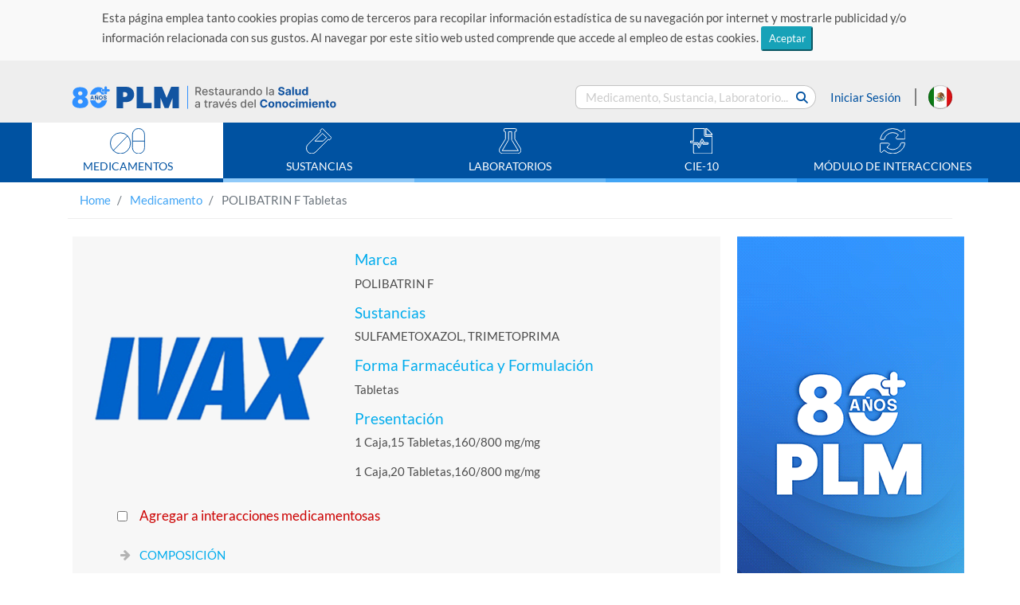

--- FILE ---
content_type: text/html;charset=UTF-8
request_url: https://www.medicamentosplm.com/Home/productos/polibatrin_f_tabletas/2335/101/9313/210
body_size: 15676
content:











<!DOCTYPE html>
<html lang="es">
	<head>

	    <meta name="viewport" content="width=device-width, initial-scale=1, shrink-to-fit=no">
	    <meta http-equiv="x-ua-compatible" content="ie=edge">
	    	
	    <meta http-equiv="Content-Type" content="text/html; charset=utf-8">
	    <title>POLIBATRIN F - PLM</title>
	    
	     <link rel="Shortcut Icon" href="/resources/images/favicon_02.png" /> 
	    
	    <meta name="title" content="POLIBATRIN F - PLM">
	    <meta name="description" content="POLIBATRIN F,SULFAMETOXAZOL,TRIMETOPRIMA">
	    <meta name="keywords" content="POLIBATRIN F,SULFAMETOXAZOL,TRIMETOPRIMA">
	    <meta name="robots" content="index,follow">
	    
	    <link rel="stylesheet" href="https://cdnjs.cloudflare.com/ajax/libs/font-awesome/6.5.1/css/all.min.css"/>
	    
	    <link rel="alternate" hreflang="es-MX" href="https://www.medicamentosplm.com/" />
	    
	    <link rel="alternate" hreflang="es-CO" href="https://www.medicamentosplm.com/colombia/" />
	    <link rel="alternate" hreflang="es-EC" href="https://www.medicamentosplm.com/ecuador/" />
	    <link rel="alternate" hreflang="es-PE" href="https://www.medicamentosplm.com/peru/" />
	    <link rel="alternate" hreflang="es-bo" href="https://www.medicamentosplm.com/bolivia/" />
	    <link rel="alternate" hreflang="es-cl" href="https://www.medicamentosplm.com/chile/" />
	    <link rel="alternate" hreflang="es-PA" href="https://www.medicamentosplm.com/cad/" />
	    <link rel="alternate" hreflang="es-BZ" href="https://www.medicamentosplm.com/cad/" />
	    <link rel="alternate" hreflang="es-CR" href="https://www.medicamentosplm.com/cad/" />
	    <link rel="alternate" hreflang="es-DO" href="https://www.medicamentosplm.com/cad/" />
	    <link rel="alternate" hreflang="es-SV" href="https://www.medicamentosplm.com/cad/" />
	    <link rel="alternate" hreflang="es-GT" href="https://www.medicamentosplm.com/cad/" />
	    <link rel="alternate" hreflang="es-HT" href="https://www.medicamentosplm.com/cad/" />
	    <link rel="alternate" hreflang="es-HN" href="https://www.medicamentosplm.com/cad/" />
	    <link rel="alternate" hreflang="es-NI" href="https://www.medicamentosplm.com/cad/" />
	    <link rel="alternate" hreflang="x-default" href="https://www.medicamentosplm.com/" >
	    
	  
	    
		<!-- Global site tag (gtag.js) - Google Analytics -->
		<script async src="https://www.googletagmanager.com/gtag/js?id=UA-22228735-6"></script>
		<script>
		  window.dataLayer = window.dataLayer || [];
		  function gtag(){dataLayer.push(arguments);}
		  gtag('js', new Date());
		
		  gtag('config', 'UA-22228735-6');
		</script>
		

				
		
		<!-- Facebook Pixel Code  
			    <script>
			        !function (f, b, e, v, n, t, s) {
			            if (f.fbq) return; n = f.fbq = function () {
			                n.callMethod ?
			                n.callMethod.apply(n, arguments) : n.queue.push(arguments)
			            };
			            if (!f._fbq) f._fbq = n; n.push = n; n.loaded = !0; n.version = '2.0';
			            n.queue = []; t = b.createElement(e); t.async = !0;
			            t.src = v; s = b.getElementsByTagName(e)[0];
			            s.parentNode.insertBefore(t, s)
			        }(window, document, 'script',
			        'https://connect.facebook.net/en_US/fbevents.js');
			        fbq('init', '179934115972422');
			        fbq('track', 'PageView');
			    </script>
			    <noscript>
			        <img height="1" width="1" style="display:none"
			             src="https://www.facebook.com/tr?id=179934115972422&ev=PageView&noscript=1" />
			    </noscript>
		 End Facebook Pixel Code -->
		 
		 
		 <!-- Meta Pixel Code -->
		 <script>
		 	!function(f,b,e,v,n,t,s)
		 	{if(f.fbq)return;n=f.fbq=function(){n.callMethod?
		 	n.callMethod.apply(n,arguments):n.queue.push(arguments)};
		 	if(!f._fbq)f._fbq=n;n.push=n;n.loaded=!0;n.version='2.0';
		 	n.queue=[];t=b.createElement(e);t.async=!0;
		 	t.src=v;s=b.getElementsByTagName(e)[0];
		 	s.parentNode.insertBefore(t,s)}(window, document,'script',
		 	'https://connect.facebook.net/en_US/fbevents.js');
		 	fbq('init', '707431141955362');
		 	fbq('track', 'PageView');
		 </script>
		 <noscript>
		 	<img height="1" width="1" style="display:none" src=https://www.facebook.com/tr?id=707431141955362&ev=PageView&noscript=1/>
		 </noscript>
		 <!-- End Meta Pixel Code -->
			
			
		    
		    <!-- Begin comScore Inline Tag 1.1302.13 -->
	        <script type="text/javascript">
	            // <![CDATA[
	                function udm_(e) { var t = "comScore=", n = document, r = n.cookie, i = "", s = "indexOf", o = "substring", u = "length", a = 2048, f, l = "&ns_", c = "&", h, p, d, v, m = window, g = m.encodeURIComponent || escape; if (r[s](t) + 1) for (d = 0, p = r.split(";"), v = p[u]; d < v; d++) h = p[d][s](t), h + 1 && (i = c + unescape(p[d][o](h + t[u]))); e += l + "_t=" + +(new Date) + l + "c=" + (n.characterSet || n.defaultCharset || "") + "&c8=" + g(n.title) + i + "&c7=" + g(n.URL) + "&c9=" + g(n.referrer), e[u] > a && e[s](c) > 0 && (f = e[o](0, a - 8).lastIndexOf(c), e = (e[o](0, f) + l + "cut=" + g(e[o](f + 1)))[o](0, a)), n.images ? (h = new Image, m.ns_p || (ns_p = h), h.src = e) : n.write("<", "p", "><", 'img src="', e, '" height="1" width="1" alt="*"', "><", "/p", ">") };
	                udm_('http' + (document.location.href.charAt(4) == 's' ? 's://sb' : '://b') + '.scorecardresearch.com/b?c1=2&c2=13152961&ns_site=medicamentos-mx&name=@ViewBag.ComScore');
	            // ]]>
	        </script>
	        <noscript><p><img src="http://b.scorecardresearch.com/p?c1=2&amp;c2=13152961&amp;ns_site=medicamentos-mx&amp;name=@ViewBag.ComScore" height="1" width="1" alt="*"></p></noscript>
	        <!-- End comScore Inline Tag -->
				
	    
	    
	    
		    
		    
		    
		    
		    
		    
		    
		    
		    
		    
		    	
		    		
		    			
		    			<link rel="canonical" href="https://www.medicamentosplm.com/Home/productos/polibatrin.f.tabletas/2335/101/9313/210" />
		    		
		    		
		    	
		    
	    
		
	    <!-- Cargado de Tipografía -->
	    <link rel="stylesheet" href="/resources/fonts/font.css">
	
	    <!-- Cargando Iconos -->
	    <link rel="stylesheet" href="/resources/css/fontawesome-all.css">
	
	    <!-- Carga de archivos css -->
	    <link rel="stylesheet" href="/resources/css/bootstrap.css">
	    <link rel="stylesheet" href="/resources/css/estilos.css">
	    <link rel="stylesheet" href="/resources/css/styles.css">
	    <link rel="stylesheet" href="/resources/css/seccion-interes.css">
	    
	    <link rel="stylesheet" href="/resources/css/indice-alfabetico.css">
	    <link rel="stylesheet" href="/resources/css/paginador.css">
	    <link rel="stylesheet" href="/resources/css/tabs-carga-resultados.css">
	    
	    <script src="/resources/lib/jquery.min.js" type="text/javascript"></script>
	    <script src="/resources/lib/jquery-ui.min.js" type="text/javascript"></script>
        <script src="/resources/lib/bootstrap.js" type="text/javascript"></script>
        <script src="/resources/lib/jquery.validate.min.js" type="text/javascript"></script>
        
       
        
		       
	</head>
	
	<body ontouchstart>

       <header class="encabezado">
    		
    		
				<div class="wrap-text-cookies">
					<p class="text-cookies">Esta página emplea tanto cookies propias como de terceros para recopilar información estadística de su navegación por internet y mostrarle publicidad y/o información relacionada con sus gustos. Al navegar por este sitio web usted comprende que accede al empleo de estas cookies. 
					<button type="button" class="btn-sm btn-info top-msg-close btn-pointer">Aceptar</button></p>
				</div>
			
    		
	        <div class="container">
	            
	            
	            	
								        
			            <a href="/Home" class="logo-encabezado">
			           
			                
			                <img src="/resources/images/logo-PLM-80_02.svg" alt="PLM-Logos">
			                
			            </a>
			        
				
				
	            <form id="bloque-buscar" class="collapses">
	                <div class="contenedor-bloque-buscar">
	                    <input type="text" placeholder="Medicamento, Sustancia, Laboratorio..." name="search-general" id="txt-search" />
	                    <button type="button" class="btn btn-link boton-buscar" data-target="content/resultado-busqueda.html" >
	                            <i class="fas fa-search"></i>
	                    </button>
	                </div>
	            </form>
				
				
					
			            <div class="iniciar-sesion">
			                <a href="/login?login=true" class="boton-inicio-sesion" data-toggle="modal" data-target="#InicioSesion">
			                    Iniciar Sesión
			                </a>
			            </div>
					
					
				
	            <!-- ==== ==== INICIO MODAL - INICIO SESIÓN - RECU-PASS - REGISTRO ==== ==== -->
	            
				








<script>
	var loginParam = '';
</script>
<!-- <script src="/resources/js/login.js" type="text/javascript"></script>
-->

<script src="/resources/js/signupForm.js" type="text/javascript"></script>


<div class="modal" id="InicioSesion" tabindex="-1" role="dialog" aria-hidden="true">
    <div class="modal-dialog" role="document">
        <div class="modal-content">
            <div class="modal-header">
                <h5 class="modal-title" id="exampleModalLabel">Iniciar Sesión</h5>
                <button type="button" class="close" data-dismiss="modal" aria-label="Close">
                	<span aria-hidden="true">&times;</span>
                </button>
            </div>
            <div class="modal-body">
                <div class="">
                
                   <h5 class="text-success"><i class="fas fa-user-md mx-auto"></i> Acceso exclusivo para médicos y/o profesionales de la salud</h5>
                   
                    <form method="POST" action=""  class="px-4 py-3" id="signupForm">
							
							<div class="form-group">
								<label for="email" path="email">Email: </label>
								<input type="text" class="form-control" id="email" name='email'  />
							</div>
							
							<div class="form-group">
								<label for="password" path="password">Contraseña: </label>
								<input type="password" class="form-control" id="password" name='password'/>
							</div>
							
							<div class="form-group">
		                    	<label hidden for="remember" class="inline">Remember me</label>
		                    	<input hidden id="remember" type="checkbox" name="remember-me" value="true" checked="checked"/>
		                    </div>
							
							<button type="submit" name="signup" value="Sign up" class="btn btn-primary col-4 offset-4">Validar</button>
	                    
	                   </form>
	                   
	                   <div class="msg-error text-center" style="color:red;">
							Usuario o contraseña incorrectos
						</div>

               
                </div>	       
                             
            </div>
            <div class="modal-footer">

                <button type="button" class="btn btn-secondary" data-toggle="modal" data-target="#RecuperarPasaword" data-dismiss="modal" aria-label="Close">
                    Olvidé mi contraseña</button>

                <button type="button" class="btn btn-primary" data-toggle="modal" data-target="#FormRegistro" data-dismiss="modal" aria-label="Close">
                    Regístrate</button>
            </div>

        </div>
    </div>
</div>


<!--  
<div class="modal" id="InicioSesion" tabindex="-1" role="dialog" aria-hidden="true">
    <div class="modal-dialog" role="document">
        <div class="modal-content">
            <div class="modal-header">
                <h5 class="modal-title" id="exampleModalLabel">Iniciar Sesión</h5>
                <button type="button" class="close" data-dismiss="modal" aria-label="Close">
                	<span aria-hidden="true">&times;</span>
                </button>
            </div>
            <div class="modal-body">
                <div class="">

                	<h5 class="text-success"><i class="fas fa-user-md mx-auto"></i> Acceso exclusivo para médicos y/o profesionales de la salud</h5>

						<form id="loginForm" class="px-4 py-3" action="/Home/login" method="POST">
							
							<div class="form-group">
								<label for="email">Usuario: </label>
								<input id="username" name="email" name="email" type="text" class="form-control" value=""/>
							</div>
							
							<div class="form-group">
								<label for="password">Password: </label>
								<input id="password" name="password" name="password" type="password" class="form-control" value=""/>
							</div>
							
							<div class="form-group">
		                    	<label hidden for="remember" class="inline">Remember me</label>
		                    	<input hidden id="remember" type="checkbox" name="remember-me" value="true" checked="checked"/>
		                    </div>
							
							<button class="btn btn-primary col-4 offset-4">Enviar</button>
	                    
	                    <div>
</div></form>
                </div>	                    
            </div>
            
            
            <div class="modal-footer">

                <button type="button" class="btn btn-secondary" data-toggle="modal" data-target="#RecuperarPasaword" data-dismiss="modal" aria-label="Close">
                    Olvidé mi contraseña</button>

                <button type="button" class="btn btn-primary" data-toggle="modal" data-target="#FormRegistro" data-dismiss="modal" aria-label="Close">
                    Regístrate</button>
            </div>
            
             <span></span>
        </div>
    </div>
</div>
-->

				
<div class="modal" id="RecuperarPasaword" tabindex="-1" role="dialog" aria-labelledby="exampleModalLabel" aria-hidden="true">
	<div class="modal-dialog" role="document">
	    <div class="modal-content">
	        <div class="modal-header">
	            <h5 class="modal-title" id="exampleModalLabel">Recuperación de Contraseña</h5>
	            <button type="button" class="close" data-dismiss="modal" aria-label="Close">
	            <span aria-hidden="true">&times;</span>
	            </button>
	        </div>
	        <div class="modal-body">
	            <div class="">
	                <form class="px-4 py-3" id="formRecovery">
	                    <div class="form-group">
	                        <label for="correo">Correo electrónico</label>
	                        <input type="text" name="emailRecovery" class="form-control" id="emailRecovery">
	                    </div>
	                    <button id="btn-recovery" class="btn btn-primary  col-4 offset-4">Recuperar</button>
	                </form>
	                <span id="recovery-description" class="badge badge-pill badge-success"></span>
	            </div>
	        </div>
	        <div class="modal-footer">
	            <button type="button" class="btn btn-secondary" data-toggle="modal" data-target="#InicioSesion" data-dismiss="modal" aria-label="Close">
	                Iniciar Sesión</button>
	
	            <button type="button" class="btn btn-primary" data-toggle="modal" data-target="#FormRegistro" data-dismiss="modal" aria-label="Close">
	                Regístrate</button>
	        </div>
	    </div>
	</div>
</div>
				








<script>
	var loginFarmacy = '';
</script>


<script src="/resources/js/login.js" type="text/javascript"></script>
	

<div class="modal" id="InicioSesionFarmacy" tabindex="-1" role="dialog" aria-hidden="true">
    <div class="modal-dialog" role="document">
        <div class="modal-content">
            <div class="modal-header">
                <h5 class="modal-title" id="exampleModalLabel">Iniciar Sesión</h5>
               <!--   <button type="button" class="close" data-dismiss="modal" aria-label="Close">
                	<span aria-hidden="true">&times;</span>
                </button>
                
                -->
            </div>
            <div class="modal-body">
                <div class="">

                	<h5 class="text-success"><i class="fas fa-user-md mx-auto"></i> Acceso exclusivo para profesionales de la salud</h5>

						<form id="loginFarmacyForm" class="px-4 py-3" action="/Home/Farmacia" method="POST">
							
							<div class="form-group">
								<label for="email">Usuario: </label>
								<input id="username" name="email" name="email" type="text" class="form-control" value=""/>
							</div>
							
							<!-- <div class="form-group">
								<label for="password">Password: </label>
								<input id="password" name="password" name="password" type="password" class="form-control" value=""/>
							</div>
							
							<div class="form-group">
		                    	<label hidden for="remember" class="inline">Remember me</label>
		                    	<input hidden id="remember" type="checkbox" name="remember-me" value="true" checked="checked"/>
		                    </div> -->
							
							<button class="btn btn-primary col-4 offset-4">Enviar</button>
	                    
	                    <div>
</div></form>
                </div>	                    
            </div>
            
			
			
            
            <div class="modal-footer">
           
             <!--  
                <button type="button" class="btn btn-secondary" data-toggle="modal" data-target="#RecuperarPasaword" data-dismiss="modal" aria-label="Close">
                    Olvidé mi contraseña</button>

                <button type="button" class="btn btn-primary" data-toggle="modal" data-target="#FormRegistro" data-dismiss="modal" aria-label="Close">
                    Regístrate</button>
                    -->
            </div> 
            
             <span></span>
        </div>
    </div>
</div>

				
				
					






	<script src="/resources/js/appAccount.js" type="text/javascript"></script>


<div class="modal" id="FormRegistro" tabindex="-1" role="dialog" aria-labelledby="exampleModalLabel" aria-hidden="true">
	<div class="modal-dialog" role="document">
		<div class="modal-content">
			<div class="modal-header">
				<h5 class="modal-title" id="exampleModalLabel">Registro</h5>
				<button type="button" class="close" data-dismiss="modal" aria-label="Close">
					<span aria-hidden="true">&times;</span>
				</button>
			</div>
			<div class="modal-body">
			    <div id="overlay2">
			      
				  <div class="cv-spinner2">
				    
				    <span class="spinner2"></span>
				  </div>
				</div>
				<h5 class="text-success"><i class="fas fa-user-md mx-auto"></i> Acceso exclusivo para médicos y/o profesionales de la salud</h5>
				<form id="registrationForm" class="form-horizontal">

					<div class="form-row">
						
						 
						<div class="col-12 form-group">
							<label for="email">Correo Electrónico: </label>
							<input type="text" class="form-control" name="email" id="txt-mail"/>
						</div>
						

						<div class="form-group-register form-off">
							<div class="col-12 form-group">
								<label class="control-label">Nombre(s): </label>
								<input type="text" class="form-control" name="firstName"/>
							</div>
	
							<div class="col-12 form-group">
								<label class="control-label">Apellido Paterno: </label>
								<input type="text" class="form-control" name="lastName" />
							</div>
							
							<div class="col-12 form-group">
								<label class="control-label">Apellido Materno: </label>
								<input type="text" class="form-control" name="slastName"  />
							</div>
	
	                        <div class="col-12 form-group">
								<label class="control-label">Profesión: </label>
								<select class="form-control" name="profession" id="slt-profession">
									
								</select>
							</div>
							
							<div class="col-12 form-group field-license">
								<label class="control-label">Cédula Profesional: </label>
								<input type="text" class="form-control" name="license" />
							</div>
							
							<!-- start Especiality -->
							<div class="col-12 form-group field-speciality">
								<label class="control-label">Especialidad Médica: </label>
								<select name="speciality" class="form-control" id="slt-speciality"></select>
							</div>
							
							<!-- end speciality -->
	                        
	                        <div class="col-12 form-group">
								<label class="control-label">País: </label>
								<select name="country" class="form-control" id="slt-country" class="country"></select>
							</div>
							
							<div class="col-12 form-group field-state">
								<label class="control-label">Estado: </label>
								<select name="states" class="form-control" id="slt-state"></select>
							</div>
							
							<div class="col-12 form-group">
								<label class="control-label">Contraseña: </label>
								<input type="password" name="pwdR" class="form-control" id="txt-pwd"/>
							</div>
							
							<div class="col-12 form-group">
								<label class="control-label">Confirmar Contraseña</label>
								<input type="password" class="form-control" name="pwdConfirm" id="txt-pwd-confirm"/>
							</div>
	
	                        <div class="form-group">
	                            <div class="form-check">
	                                <input class="form-check-input" type="checkbox" name="privacity">
	                                <label class="form-check-label">
	                                   <a href="/Home/Privacity/65" target="_blank"> He leído y acepto el Aviso de Privacidad</a>
	                                </label>
	                            </div>
	                        </div>
	
	                        <div class="form-group">
	                            <div class="form-check">
	                                <input class="form-check-input" type="checkbox" name="terms">
	                                <label class="form-check-label">
	                                    <a href="/Home/Terms/67" target="_blank">He leído y acepto los Términos y condiciones</a>
	                                </label>
	                            </div>
	                        </div>
	                     </div>
                   </div>
					
                   <button class="btn btn-primary col-4 offset-4" id="btn-profile">Enviar Datos</button>
				</form>
			</div>
		</div>
	</div>
</div>


	
<style>
#overlay2{	
  position: fixed;
  top: 0;
  z-index: 100;
  width: 100%;
  height:100%;
  display: none;
  margin-left:-15px;
  background: rgba(0,0,0,0.6);
}
.cv-spinner2 {
  height: 100%;
  display: flex;
  justify-content: center;
  align-items: center;  
}
.spinner2 {
  width: 40px;
  height: 40px;
  border: 4px #ddd solid;
  border-top: 4px #2e93e6 solid;
  border-radius: 50%;
  animation: sp-anime 0.8s infinite linear;
}
@keyframes sp-anime {
  100% { 
    transform: rotate(360deg); 
  }
}
.is-hide{
  display:none;
}

</style>
				
				
	
	            <!-- ==== ==== FIN MODAL - INICIO SESIÓN - RECU-PASS - REGISTRO ==== ==== -->
	
            	
	            	
		            	<a href="/Home/paises" class="bandera-pais">
	                		<img src="/resources/images/flag-Mx.svg" alt="Bandera México">
		            	</a>
	                
	                
	                
	                
	                
                	
                	
                
	
	            <a class="btn boton-menu" data-toggle="collapse"  href="#menu-contenidos" role="button" aria-expanded="false">
	                <i class="fas fa-bars"></i>
	            </a>
	
	            <form id="bloque-buscar-movil" class="collapses">
	                <div class="contenedor-bloque-buscar-movil">
	                    <input type="text" placeholder="Medicamento, Sustancia, Laboratorio..." id="txt-search-movil">
	                    <button type="button" class="boton-buscar-movil" data-toggle="collapse" data-target="#bloque-buscar" aria-expanded="false">
	                        <i class="fas fa-search"></i>
	                    </button>
	                </div>
	            </form>
	            
	            

	
	        </div>
	        
          <!--   <div class="container container-def">
	          <div class="row">
	    
			      <div class="col-md-8">
			          <h6 class="leyenda-def def-dicc">DEF Diccionario de Especialidades Farmacéuticas </h6> 
			      
			      </div>
			      <div class="col-md-4">
			             <h6 class="leyenda-def def-fecha">19 enero 2022</h6>
			      </div>
			   </div>
			</div>
	        -->
	        
	        <div class="wrap-menu-contenidos">
		        <nav id="menu-contenidos" class="collapse d-md-block" >
		            <ul>
						






<li class="border-bottom-uno">
	<a href="/Home/Medicamento/A/1" target="_parent">
		<i>
			<img src="/resources/images/icon-pill.svg" alt="icono menu medicamentos">
		</i>
		<p class="text-menu" data-module="MEDICAMENTO">MEDICAMENTOS</p>
	</a>
</li>

<li class="border-bottom-dos" target="_parent">
    <a href="/Home/Sustancia/A/1">
        <i>
            <img src="/resources/images/icon-sustance.svg" alt="icono menu medicamentos">
        </i>
        
        <p class="text-menu" data-module="SUSTANCIA">SUSTANCIAS</p>
    </a>
</li>

<li class="border-bottom-tres">
    <a href="/Home/Laboratorio/A/1" target="_parent"">
        <i>
            <img src="/resources/images/icon-labs.svg" alt="icono menu medicamentos">
        </i>
        
        <p class="text-menu" data-module="LABORATORIO">LABORATORIOS</p>
    </a>
</li>

<li class="border-bottom-cuatro">
    <a href="/Home/CIE10/A/1" target="_parent"">
        <i>
            <img src="/resources/images/icon-cie-10.svg" alt="icono menu medicamentos">
        </i>
        
        <p class="text-menu" data-module="CIE10">CIE-10</p>
    </a>
</li>
<!--  
<li class="border-bottom-cuatro">
    <a href="/Home/CIE11/A/1" target="_parent"">
        <i>
            <img src="/resources/images/icon-cie-10.svg" alt="icono menu medicamentos">
        </i>
        
        <p class="text-menu" data-module="CIE11">CIE-11</p>
    </a>
</li>
-->


<li class="border-bottom-cinco">
    <a href="/Home/Interacciones" target="_parent"">
        <i>
            <img src="/resources/images/icon-sync.svg" alt="icono menu medicamentos">
        </i>
        
        <p class="text-menu" data-module="INTERACCION">MÓDULO DE INTERACCIONES</p>
    </a>
</li>

<!--  
 <li class="border-bottom-cinco">
	    <a href="/Home/expediente/registrese-ahora" target="_parent"">
	        <i>
	            <img src="/resources/images/Grupo_65499.svg" alt="icono menu medicamentos">
	        </i>
	        
	        <p class="text-menu" data-module="EXPEDIENTE">EXPEDIENTE CLÍNICO ELECTRÓNICO</p>
	    </a>
	</li>
	-->





	<li class="border-bottom-cinco btn-inicio-secion-movil">
	    <a href="/login?login=true" class="boton-inicio-sesion" data-toggle="modal" data-target="#InicioSesion">
	        <i>
	            <img src="/resources/images/icon-user.svg" alt="icono menu medicamentos">
	        </i>
	        <p class="text-menu">INICIAR SESIÓN</p>
	    </a>
	</li>

    

    		                
		            </ul>
		        </nav>
	        </div>
	        
	        
	    </header>
	  <!--  
	      
		    <div class="container container-def">
		     <div class="row">
			       
			      <div class="col-sm-8">
			          <h5 class="leyenda-def def-dicc">DEF Diccionario de Especialidades Farmacéuticas </h5> 
			      
			      </div>
			      <div class="col-sm-2">
			             <h6 class="leyenda-def def-fecha">19 enero 2022</h6>
			      </div>
			    </div>
		    
		    </div>
		   
		   -->
	   
	   
	   
	  
	   
	   		





<div class="container">
<nav aria-label="breadcrumb" class="d-none d-md-block">
    <ol class="breadcrumb">
        <li class="breadcrumb-item">
            <a href="/Home" target="_parent">Home</a>
        </li>
        
        
        	
        		
        		
        		
        		
        		
        		
        		
			    
			    
			    
			    
			    
			        <li class="breadcrumb-item active" aria-current="page">        	
			            <a href="/Home/Medicamento" target="_parent">Medicamento</a>
			         </li>
			         
			    
        		
			    
	         
	     
	     
        
         
	         <li class="breadcrumb-item active" aria-current="page">
				POLIBATRIN F Tabletas
	         </li>
         
         
    </ol>
    
    
</nav>
</div>


	   

       




<style>
   .alert{
      position: absolute;
    z-index: 1000;
    margin-left: 3.6rem;
    }
    
    @media (max-width: 767px){
     .alert{
     margin-left: 0.1rem;
     }
     
    }
</style>

<link rel="stylesheet" href="/resources/css/ipp.css">

	
	
	
	
	
	
		<link rel="stylesheet" href="/resources/css/mexico/estilos-IPP.css">
	





<section class="container carga-info">
	<div class="row">
	       <!-- Banner seccion "CONTENIDO IPP" H  -->
		   
<div class="col-12 d-lg-none">
    <div class="carousel slide" data-ride="carousel">
        <div class="carousel-inner">
            <div class="carousel-item active">
               
                
	            
            </div>
        </div>
    </div>
</div>



		 
		 <!-- 
			<div class="col-12 d-lg-none">
	                <div class="carousel slide" data-ride="carousel">
	                    <div class="carousel-inner">
	                        <div class="carousel-item active">
	                            <img class="d-block w-100" src="/resources/images/publicidad-APP-GS-Android-H.jpg" alt="First slide">
	                        </div>
	                      
	                    </div>
	                </div>
	            </div>
	            -->
	           <!-- <h1>https://www.plmconnection.com/plmservices/PharmaSearchEngine/Mexico/DEF/Logos/400x400/</h1> -->
	            
		<div class="col-md-12 col-lg-9">
			<div class="row" style="align-items: center;">
	            <div class="col-md-5 col-sm-12">
	            <br>
	                <div class="text-center">
	                	
	                		
		                   		<img src="https://www.plmconnection.com/plmservices/PharmaSearchEngine/Mexico/DEF/Logos/400x400/ivax.png" class="img-fluid" alt="POLIBATRIN F Tabletas" >
		                   	
		                   	
	                  	
	                </div>
	            </div>
                <div class="col-md-7 col-sm-12 info-ipp-pricipal">
					<h5>Marca</h5>
                    <p>POLIBATRIN F</p>
					
					

                    <h5>Sustancias</h5>
                    
					
                    
						
						
						
						
						
						
						
						
						
						
						
						
						
						
						
					
						
						
						
						
						
						
						
						
						
						
						
						
						
						
						
						
						
						
						
						
						
						
						
												
						
						  
						  	
		                    	<p>
			                 		
			                    	
			                    		
			                    		
											
			                    				SULFAMETOXAZOL,
											
											
			                			
			                    	
			                    		
			                    		
											
											
												TRIMETOPRIMA
											
			                			
			                    	
			                    	
			                    	
									
		                    	</p>
								
		                    
						
					
                    
                    
					
	                    <h5>Forma Farmacéutica y Formulación</h5>
    	                <p>Tabletas</p>
                    

                    
                    	<h5>Presentación</h5>
                    	
	              			<p>
	                  			1 Caja,15 Tabletas,160/800 mg/mg    		
	                  		</p>
                  		
	              			<p>
	                  			1 Caja,20 Tabletas,160/800 mg/mg    		
	                  		</p>
                  		
                    
                </div>
            </div>
            
            
            
			
			
			  
			<div class="row block-ipp">
			
				<div id="accordion" class="accordion ">
					<div class="form-check form-check-inline">
						
							
	                      		<input class="form-check-input check-prescription" 
	                      			   type="checkbox" 
	                      			   id="Checkbox-add-to-IM" 
	                      			   value='{"Brand":"POLIBATRIN F","BrandClean":"/Home/productos/polibatrin.f.tabletas/2335/101/9313/210","DivisionShortName":"IVAX PHARMACEUTICALS MÉXICO, S.A. DE C.V.","PharmaForm":"Tabletas","Presentation":"1 Caja,15 Tabletas,160/800 mg/mg","Substances":"SULFAMETOXAZOL, TRIMETOPRIMA","DivisionId":2335,"CategotyId":101,"ProductId":9313,"PharmaFormId":210,"PresentationId":4299,"CountryName":"mexico"}'/>
	                      		<label class="form-check-label check-prescription" for="Checkbox-add-to-IM">
	                        		<a href="#">Agregar a interacciones medicamentosas</a>
	                        	</label>
	                        
	                        
	                        
	                   
	                   
                    </div>
					<div class="card">
						
							<div class="card-header attribute-tracking collapsed" data-toggle="collapse" href="#rubro-0"
								data-value='{"AttributeGroupId":4,"DivisionId":2335,"PharmaFormId":210,"ProductId":9313,"CategoryId":101}'>
								<a class="card-title">
									COMPOSICIÓN
								</a>
							</div>
							<div id="rubro-0" class="card-body collapse" data-parent="#accordion" >
								<p class="text-rubro">
									<p class="normal"><span class="rubros-azules">FORMA FARMAC&Eacute;UTICA Y FORMULACI&Oacute;N:</span></p>
				<p class="normal"><span class="negro-normal">Cada </span>TABLETA <span class="negro-normal">contiene:</span></p>
				<p class="normal">Trimetoprima<span class="puntos-formulaci-n"> </span>160 mg</p>
				<p class="normal">Sulfametoxazol<span class="puntos-formulaci-n"> </span>800 mg</p>
				<p class="normal">Excipiente, c.b.p. 1 tableta.</p>
				
								</p>
							</div>
						
							<div class="card-header attribute-tracking collapsed" data-toggle="collapse" href="#rubro-1"
								data-value='{"AttributeGroupId":11,"DivisionId":2335,"PharmaFormId":210,"ProductId":9313,"CategoryId":101}'>
								<a class="card-title">
									INDICACIONES TERAPÉUTICAS
								</a>
							</div>
							<div id="rubro-1" class="card-body collapse" data-parent="#accordion" >
								<p class="text-rubro">
									<p class="normal"><span class="rubros-azules">INDICACIONES TERAP&Eacute;UTICAS: </span>POLIBATRIN<span class="superindice">&#174;</span> F est&aacute; indicado en aquellas infecciones causadas por bacterias susceptibles como: estreptococos, estafilococos, neumococos, gonococos, meningococos, <span class="cursivo-normal">Salmonella, Klebsiella, Shigella, Aerobacter, </span>vibri&oacute;n col&eacute;rico,<span class="cursivo-normal"> Haemophillus influenzae, Escherichia coli, Proteus mirabilis </span>y<span class="cursivo-normal"> Proteus vulgaris</span>. Est&aacute; indicado para el tratamiento de neumon&iacute;a causada por <span class="cursivo-normal">Pneumocystis carinii.</span></p>
				<p class="normal">De tal forma, POLIBATRIN<span class="superindice">&#174;</span> F puede utilizarse en las siguientes entidades:</p>
				<p class="normal"><span class="negro-normal">Infecciones de piel y tejidos blandos: </span>Furunculosis, dermatitis, abscesos, heridas infectadas, piodermias, quemaduras.</p>
				<p class="normal"><span class="negro-normal">Infecciones oculares: </span>Conjuntivitis, blefaritis.</p>
				<p class="normal"><span class="negro-normal">Infecciones respiratorias: </span>Amigdalitis, faringitis, laringitis, otitis, sinusitis, laberintitis, laringotraqueitis, bronquitis, bronconeumon&iacute;a, neumon&iacute;a.</p>
				<p class="normal"><span class="negro-normal">Infecciones del aparato digestivo: </span>Gastroenteritis, enteritis, enterocolitis, colitis.</p>
				<p class="normal"><span class="negro-normal">Infecciones genitourinarias: </span>Cistitis agudas o cr&oacute;nicas, uretritis, pielonefritis, nefritis.</p>
				<p class="normal"><span class="negro-normal">Infecciones generalizadas: </span>Septicemia, sepsis neonatal, peritonitis, aborto s&eacute;ptico.</p>
				
								</p>
							</div>
						
							<div class="card-header attribute-tracking collapsed" data-toggle="collapse" href="#rubro-2"
								data-value='{"AttributeGroupId":15,"DivisionId":2335,"PharmaFormId":210,"ProductId":9313,"CategoryId":101}'>
								<a class="card-title">
									PROPIEDADES FARMACÉUTICAS
								</a>
							</div>
							<div id="rubro-2" class="card-body collapse" data-parent="#accordion" >
								<p class="text-rubro">
									<p class="normal"><span class="rubros-azules">FARMACOCIN&Eacute;TICA Y FARMACODINAMIA EN HUMANOS: </span>La combinaci&oacute;n sulfametoxazol m&aacute;s trimetoprima cuando se administra por v&iacute;a oral, se absorbe en forma r&aacute;pida, por lo que se localizan en sangre las sustancias activas tanto libres como ligadas a prote&iacute;nas adem&aacute;s de sus metabolitos.</p>
				<p class="normal">Posterior a la administraci&oacute;n de 80 mg de trimetoprima y 400 mg de sulfametoxazol a voluntarios sanos, la hemoconcentraci&oacute;n m&aacute;s elevada es de 1.7 µg/ml de trimetoprima y 28 µg/ml de sulfametoxazol.</p>
				<p class="normal">El sulfametoxazol se metaboliza principalmente por N4-acetilaci&oacute;n y los metabolitos de la trimetoprima son el 1 y 3-&oacute;xido y el 3’- y 4’-hidroxi.</p>
				<p class="normal">La trimetoprima se liga a prote&iacute;nas en 40% y el sulfametoxazol en 70%.</p>
				<p class="normal">La relaci&oacute;n farmacocin&eacute;tica entre trimetoprima y sulfametoxazol es de 1 a 5, logr&aacute;ndose hemoconcentraciones terap&eacute;uticas de 1 a 3 horas posterior a la administraci&oacute;n oral de dosis &uacute;nica de 800 mg de sulfametoxazol y 160 de trimetoprima.</p>
				<p class="normal">La vida media de eliminaci&oacute;n tiene valores de 10 horas para sulfametoxazol y 8 para trimetoprima. La eliminaci&oacute;n de POLIBATRIN<span class="superindice">&#174;</span> F se lleva a cabo por v&iacute;a renal por filtraci&oacute;n glomerular: La trimetoprima se elimina en 80% y el sulfametoxazol en 60%, ambos sin cambios.</p>
				<p class="normal">POLIBATRIN<span class="superindice">&#174;</span> F es un antimicrobiano bactericida de amplio espectro. Su mecanismo de acci&oacute;n consiste en el bloqueo de dos pasos enzim&aacute;ticos que catalizan reacciones sucesivas en la bios&iacute;ntesis del &aacute;cido fol&iacute;nico en la bacteria. Este mecanismo de acci&oacute;n no ha permitido la aparici&oacute;n de resistencia bacteriana significativa.</p>
				
								</p>
							</div>
						
							<div class="card-header attribute-tracking collapsed" data-toggle="collapse" href="#rubro-3"
								data-value='{"AttributeGroupId":5,"DivisionId":2335,"PharmaFormId":210,"ProductId":9313,"CategoryId":101}'>
								<a class="card-title">
									CONTRAINDICACIONES
								</a>
							</div>
							<div id="rubro-3" class="card-body collapse" data-parent="#accordion" >
								<p class="text-rubro">
									<p class="normal"><span class="rubros-azules">CONTRAINDICACIONES: </span>La combinaci&oacute;n sulfametoxazol + trimetoprima est&aacute; contraindicada en presencia de discrasias sangu&iacute;neas, hepatopat&iacute;as graves, insuficiencia renal, severa, antecedentes de hipersensibilidad a las sulfas o a la trimetoprima, embarazo, lactancia, lactantes menores de 3 meses de edad y prematuros.</p>
				
								</p>
							</div>
						
							<div class="card-header attribute-tracking collapsed" data-toggle="collapse" href="#rubro-4"
								data-value='{"AttributeGroupId":9,"DivisionId":2335,"PharmaFormId":210,"ProductId":9313,"CategoryId":101}'>
								<a class="card-title">
									RESTRICCIONES DE USO DURANTE EL EMBARAZO Y LA LACTANCIA 
								</a>
							</div>
							<div id="rubro-4" class="card-body collapse" data-parent="#accordion" >
								<p class="text-rubro">
									<p class="normal"><span class="rubros-azules">RESTRICCIONES DE USO DURANTE EL EMBARAZO Y LA LACTANCIA: </span>A&uacute;n cuando a la fecha no se han realizado estudios controlados del uso de la combinaci&oacute;n sulfametoxazol + trimetoprima durante el embarazo no deber&aacute; utilizarse. POLIBATRIN<span class="superindice">&#174;</span> F est&aacute; contraindicado durante la lactancia, debido a que las sulfonamidas son excretadas a trav&eacute;s de la leche materna y pueden causar kernicterus en el infante.</p>
				
								</p>
							</div>
						
							<div class="card-header attribute-tracking collapsed" data-toggle="collapse" href="#rubro-5"
								data-value='{"AttributeGroupId":8,"DivisionId":2335,"PharmaFormId":210,"ProductId":9313,"CategoryId":101}'>
								<a class="card-title">
									REACCIONES ADVERSAS
								</a>
							</div>
							<div id="rubro-5" class="card-body collapse" data-parent="#accordion" >
								<p class="text-rubro">
									<p class="normal"><span class="rubros-azules">REACCIONES SECUNDARIAS Y ADVERSAS: </span>Ocasionalmente se han reportado las siguientes reacciones secundarias: v&oacute;mito, n&aacute;usea, exantema, leucopenia, trombocitopenia, granulocitopenia, s&iacute;ndrome de Stevens-Johnson, s&iacute;ndrome de Lyell. Es importante mencionar que dichas reacciones se han observado con mayor frecuencia en ancianos, pacientes con insuficiencia renal y cuando la combinaci&oacute;n sulfametoxazol + trimetoprima se utiliza concomitantemente con pirimetamina o tiazidas.</p>
				<br /><p class="normal"><span class="rubros-azules">PRECAUCIONES EN RELACI&Oacute;N CON EFECTOS DE CARCINOG&Eacute;NESIS, MUTAG&Eacute;NESIS, TERATOG&Eacute;NESIS Y SOBRE LA FERTILIDAD:</span></p>
				<p class="normal"><span class="negro-normal">Carcinog&eacute;nesis: </span>A la fecha, no se han llevado a efecto estudios a largo plazo para calificar el potencial carcinog&eacute;nico en animales de la combinaci&oacute;n sulfametoxazol + trimetoprim.</p>
				<p class="normal"><span class="negro-normal">Mutag&eacute;nesis: </span>Hasta el momento no se han llevado a cabo estudios para evaluar el potencial mutag&eacute;nico de la combinaci&oacute;n sulfametoxazol + trimetoprima. La trimetoprima no ha demostrado mutagenicidad en los estudios realizados a la fecha. </p>
				<p class="normal">No se ha observado efecto nocivo en cromosomas de leucocitos humanos <span class="cursivo-normal">in vitro</span> con la combinaci&oacute;n de los f&aacute;rmacos o solos.</p>
				<p class="normal">Las concentraciones utilizadas en este ensayo sobrepasan con mucho los hemoniveles del sulfametoxazol + trimetoprima durante la terapia farmacol&oacute;gica con POLIBATRIN<span class="superindice">&#174;</span> F.</p>
				<p class="normal">Se han observado leucocitos en pacientes tratados con POLIBATRIN<span class="superindice">&#174;</span> F, a la fecha no se han observado anormalidades cromos&oacute;micas.</p>
				<p class="normal"><span class="negro-normal">Alteraciones sobre la fertilidad: </span>Los estudios realizados en ratas con dosis muy elevadas (70 mg/kg/d&iacute;a de trimetoprima m&aacute;s 300 mg/kg/d&iacute;a de sulfametoxazol) no han revelado efecto alguno sobre la capacidad reproductiva o la fertilidad.</p>
				<p class="normal"><span class="negro-normal">Teratog&eacute;nesis: </span>Los estudios realizados en ratas con dosis muy elevadas, 533 mg/kg de sulfametoxazol o 250 mg/kg de trimetoprima, han producido paladar hendido, sin embargo, con dosificaciones menores no se han observado malformaciones en otros estudios.</p>
				<p class="normal">Estudios realizados en conejos han arrojado incrementos en el porcentaje de muerte fetal, lo que pudo observarse cuando la dosis fue 6 veces superior a la dosis utilizada en forma terap&eacute;utica en humanos.</p>
				<p class="normal">En estudios realizados en mujeres embarazadas se han observado alteraciones cong&eacute;nitas en 4.5% de pacientes cuando fueron tratadas con la combinaci&oacute;n sulfametoxazol + trimetoprima durante los 3 primeros meses de la gestaci&oacute;n.</p>
				<p class="normal">Debido a que el sulfametoxazol y la trimetoprima bloquean el metabolismo del &aacute;cido f&oacute;lico, esta combinaci&oacute;n farmacol&oacute;gica podr&aacute; ser utilizada durante el embarazo solamente si los beneficios potenciales justifican los posible riesgos para el producto.</p>
				
								</p>
							</div>
						
							<div class="card-header attribute-tracking collapsed" data-toggle="collapse" href="#rubro-6"
								data-value='{"AttributeGroupId":12,"DivisionId":2335,"PharmaFormId":210,"ProductId":9313,"CategoryId":101}'>
								<a class="card-title">
									INTERACCIONES MEDICAMENTOSAS Y DE OTRO GÉNERO
								</a>
							</div>
							<div id="rubro-6" class="card-body collapse" data-parent="#accordion" >
								<p class="text-rubro">
									<p class="normal"><span class="rubros-azules">INTERACCIONES MEDICAMENTOSAS Y DE OTRO G&Eacute;NERO:</span> En pacientes que est&aacute;n siendo tratados con anticoagulantes warfar&iacute;nicos, fenito&iacute;na, metotrexate, hipoglucemiantes orales, en combinaci&oacute;n con POLIBATRIN<span class="superindice">&#174;</span> F, se deber&aacute; ajustar la dosis de aqu&eacute;llos.</p>
				<p class="normal">En pacientes seniles que est&eacute;n en tratamiento con diur&eacute;ticos ti&aacute;zidos, puede aumentar el riesgo de trombocicotopenia y p&uacute;rpura. En pacientes con tratamiento de anticoagulantes se deber&aacute;n realizar pruebas del tiempo de coagulaci&oacute;n peri&oacute;dicamente. POLIBATRIN<span class="superindice">&#174;</span> F puede inhibir el metabolismo hep&aacute;tico de la fenito&iacute;na, pudiendo incrementar su vida media en 39%, disminuye asimismo el porcentaje de eliminaci&oacute;n de la misma, por ello, cuando se administren conjuntamente estos f&aacute;rmacos deber&aacute; tomarse en consideraci&oacute;n la posibilidad de obtener efecto incrementado de la fenito&iacute;na.</p>
				<p class="normal">Debido a que las sulfonamidas pueden llegar a desplazar el metotrexate de su ligadura a prote&iacute;nas s&eacute;ricas, este f&aacute;rmaco puede incrementar sus niveles hem&aacute;ticos, lo cual deber&aacute; ser tomado en cuenta por el cl&iacute;nico.</p>
				
								</p>
							</div>
						
							<div class="card-header attribute-tracking collapsed" data-toggle="collapse" href="#rubro-7"
								data-value='{"AttributeGroupId":10,"DivisionId":2335,"PharmaFormId":210,"ProductId":9313,"CategoryId":101}'>
								<a class="card-title">
									HALLAZGOS DE LABORATORIO CLÍNICO
								</a>
							</div>
							<div id="rubro-7" class="card-body collapse" data-parent="#accordion" >
								<p class="text-rubro">
									<p class="normal"><span class="rubros-azules">ALTERACIONES EN LOS RESULTADOS DE PRUEBAS DE LABORATORIO:</span> Se ha observado que la trimetoprima puede llegar a interferir con la prueba de determinaci&oacute;n de niveles de metotrexate, utilizando la t&eacute;cnica de uni&oacute;n a prote&iacute;nas competitivas cuando se usa dihidrofolato reductasa para producir la ligadura proteica. Si el metrotexate se cuantifica por radioinmunoensayo no existe interferencia.</p>
				<p class="normal">La determinaci&oacute;n de creatinina cuando se utiliza la prueba de Jaff&eacute;, puede resultar en 10% por arriba de los valores normales en presencia de la combinaci&oacute;n sulfametoxazol + trimetoprima.</p>
				
								</p>
							</div>
						
							<div class="card-header attribute-tracking collapsed" data-toggle="collapse" href="#rubro-8"
								data-value='{"AttributeGroupId":13,"DivisionId":2335,"PharmaFormId":210,"ProductId":9313,"CategoryId":101}'>
								<a class="card-title">
									PRECAUCIONES Y ADVERTENCIAS
								</a>
							</div>
							<div id="rubro-8" class="card-body collapse" data-parent="#accordion" >
								<p class="text-rubro">
									<p class="normal"><span class="rubros-azules">PRECAUCIONES GENERALES: </span>La combinaci&oacute;n sulfametoxazol + trimetoprima deber&aacute; ser utilizada con precauci&oacute;n en pacientes con da&ntilde;o renal, insuficiencia hep&aacute;tica, deficiencia de folatos (pacientes que est&aacute;n recibiendo tratamiento anticonvulsivante, ancianos, alcoh&oacute;licos cr&oacute;nicos, desnutridos, con mala absorci&oacute;n intestinal), pacientes con asma bronquial y problemas al&eacute;rgicos.</p>
				<p class="normal">Se han presentado casos aislados de hem&oacute;lisis en pacientes con deficiencia de glucosa-6-fosfato deshidrogenasa. En el paciente senil puede incrementarse la posibilidad de reacciones adversas, en particular, cuando existen complicaciones como alteraciones en la funci&oacute;n renal o hep&aacute;tica. POLIBATRIN<span class="superindice">&#174;</span> F no deber&aacute; utilizarse por periodos mayores de 15 d&iacute;as sin que exista vigilancia m&eacute;dica estrecha.</p>
				
								</p>
							</div>
						
							<div class="card-header attribute-tracking collapsed" data-toggle="collapse" href="#rubro-9"
								data-value='{"AttributeGroupId":1,"DivisionId":2335,"PharmaFormId":210,"ProductId":9313,"CategoryId":101}'>
								<a class="card-title">
									DOSIS Y VÍA DE ADMINISTRACIÓN
								</a>
							</div>
							<div id="rubro-9" class="card-body collapse" data-parent="#accordion" >
								<p class="text-rubro">
									<p class="normal"><span class="rubros-azules">DOSIS Y V&Iacute;A DE ADMINISTRACI&Oacute;N: </span>Oral.</p>
				<p class="normal">La dosificaci&oacute;n usual de POLIBATRIN<span class="superindice">&#174;</span> F es de una tableta cada 12 horas. En casos de infecciones severas se puede aumentar la dosis a 1½ tabletas cada 12 horas. La dosis recomendada en casos de blenorragia es de 2 tabletas por la ma&ntilde;ana y 2 tabletas por la noche durante 2 d&iacute;as.</p>
				<p class="normal"><span class="negro-normal">Pacientes con insuficiencia renal:</span></p>
				<table>
					<tbody>
						<tr>
							<td class="pantalla">
								<p class="tabla"><span class="negro-normal">Depuraci&oacute;n de creatinina</span></p>
							</td>
							<td class="pantalla">
								<p class="tabla"><span class="negro-normal">Dosis</span></p>
							</td>
						</tr>
						<tr>
							<td>
								<p class="tabla"><span class="symbolprop-bt">&gt;</span> 30 ml/min:</p>
							</td>
							<td>
								<p class="tabla">2 tabletas cada 12 h</p>
							</td>
						</tr>
						<tr>
							<td>
								<p class="tabla">15/30 ml/min:</p>
							</td>
							<td>
								<p class="tabla">1 tableta cada 12 h</p>
							</td>
						</tr>
						<tr>
							<td>
								<p class="tabla">&lt; 15 ml/min:</p>
							</td>
							<td>
								<p class="tabla">No se recomienda su administraci&oacute;n</p>
							</td>
						</tr>
					</tbody>
				</table>
				
								</p>
							</div>
						
							<div class="card-header attribute-tracking collapsed" data-toggle="collapse" href="#rubro-10"
								data-value='{"AttributeGroupId":16,"DivisionId":2335,"PharmaFormId":210,"ProductId":9313,"CategoryId":101}'>
								<a class="card-title">
									MANIFESTACIONES Y MANEJO DE LA SOBREDOSIFICACIÓN O INGESTA ACCIDENTAL
								</a>
							</div>
							<div id="rubro-10" class="card-body collapse" data-parent="#accordion" >
								<p class="text-rubro">
									<p class="normal"><span class="rubros-azules">MANIFESTACIONES Y MANEJO DE LA SOBREDOSIFICACI&Oacute;N O INGESTA ACCIDENTAL: </span></p>
				<p class="normal"><span class="negro-normal">Los signos y s&iacute;ntomas de sobredosificaci&oacute;n con sulfonamidas son los siguientes:</span> V&oacute;mito, mareo, n&aacute;usea, inconsciencia, somnolencia, cefalea, anorexia y c&oacute;licos abdominales.</p>
				<p class="normal"><span class="negro-normal">En caso de sobredosificaci&oacute;n se aconseja aplicar medidas generales de soporte: </span>Lavado g&aacute;strico, emesis, administraci&oacute;n de l&iacute;quidos por v&iacute;a oral o parenteral, ventilaci&oacute;n adecuada del paciente. No existe un ant&iacute;doto espec&iacute;fico. </p>
				
								</p>
							</div>
						
							<div class="card-header attribute-tracking collapsed" data-toggle="collapse" href="#rubro-11"
								data-value='{"AttributeGroupId":14,"DivisionId":2335,"PharmaFormId":210,"ProductId":9313,"CategoryId":101}'>
								<a class="card-title">
									PRESENTACIÓN
								</a>
							</div>
							<div id="rubro-11" class="card-body collapse" data-parent="#accordion" >
								<p class="text-rubro">
									<p class="normal"><span class="rubros-azules">PRESENTACIONES: </span>POLIBATRIN<span class="superindice">&#174;</span> F se presenta en caja con 15 y 20 <span class="negro-normal">tabletas</span> con 160 y 800 mg de trimetoprima y sulfametoxazol, respectivamente.</p>
				
								</p>
							</div>
						
							<div class="card-header attribute-tracking collapsed" data-toggle="collapse" href="#rubro-12"
								data-value='{"AttributeGroupId":2,"DivisionId":2335,"PharmaFormId":210,"ProductId":9313,"CategoryId":101}'>
								<a class="card-title">
									RECOMENDACIONES SOBRE ALMACENAMIENTO
								</a>
							</div>
							<div id="rubro-12" class="card-body collapse" data-parent="#accordion" >
								<p class="text-rubro">
									<p class="normal"><span class="rubros-azules">RECOMENDACIONES SOBRE ALMACENAMIENTO: </span>Cons&eacute;rvese a temperatura ambiente a no m&aacute;s de 30°C y en lugar seco.</p>
				
								</p>
							</div>
						
							<div class="card-header attribute-tracking collapsed" data-toggle="collapse" href="#rubro-13"
								data-value='{"AttributeGroupId":31,"DivisionId":2335,"PharmaFormId":210,"ProductId":9313,"CategoryId":101}'>
								<a class="card-title">
									LEYENDAS DE PROTECCIÓN
								</a>
							</div>
							<div id="rubro-13" class="card-body collapse" data-parent="#accordion" >
								<p class="text-rubro">
									<p class="normal"><span class="rubros-azules">LEYENDAS DE PROTECCI&Oacute;N:</span></p>
				<p class="texto-de-leyendas-de-prot-">Informaci&oacute;n exclusiva para m&eacute;dicos. Su venta requiere receta m&eacute;dica. No se deje al alcance de los ni&ntilde;os. Prot&eacute;jase de la luz. Este medicamento no deber&aacute; administrarse por periodos prolongados sin estricta vigilancia m&eacute;dica. No se use durante el embarazo y lactancia ni en ni&ntilde;os menores de 3 a&ntilde;os.</p>
				<p class="pie">IVAX PHARMACEUTICALS M&Eacute;XICO, S. A. de C. V.<br />Miembro del Grupo TEVA</p>
				<p class="pie1">Reg. N&uacute;m. 177M98, SSA IV</p>
				

			
		
	


								</p>
							</div>
						
					</div>
					
						
						
						
						
						
							
							
						       <div id="ipp-off">
				                    <img src="/resources/images/ipp-no-actualizada.png" width="36" height="36" alt="" >
				
				                    <label> La información mostrada corresponde a la última IPPA (información para prescribir amplia) proporcionada por el laboratorio, <br> por lo que podría no estar actualizada</label>
				                </div>
				              
				              
				              
				              
				              
				              
						
					
					
				</div>
			</div>
		</div>
		
		
		<!--  
		<div class="d-none d-lg-block col-lg-3">
	                <div class="carousel slide" data-ride="carousel">
	                    <div class="carousel-inner">
	                        <div class="carousel-item active">
	                           <a href="http://www.guiasalud.com/" class="link" target="_blank" style="border:0px solid red;">
	                            <img class="d-block w-100" src="/resources/images/publicidad-APP-GS-Android-V.jpg" alt="First slide">
	                           </a>
	                        </div>
	                       
	                    </div>
	                </div>
	            </div>
	            -->
	       <!-- Banner seccion "CONTENIDO IPP" V  -->
		  
<div class="d-none d-lg-block col-lg-3">
    <div class="carousel slide" data-ride="carousel">
        <div class="carousel-inner">
            <div class="carousel-item active">
            	
	            	<a href="https://medicamentos.plmconnection.com/index.html?utm_source=plmmedicamentos&utm_medium=banner&utm_campaign=bannerIPP&utm_content=MEX" target="_blank" class="btn-carrucel link info-track" data-value='{"EntityId":2,"ElectronicId":14620,"Label":"Banner IPP Web Promo Abr 2024 MEX"}'>
	           			<img class="d-block w-100" src="https://www.plmconnection.com/plmservices/Tools/Mexico/banners_contenido/1024x768/banner_plm_web_mex_ippa_1.gif">
            		</a>
	            
            </div>
        </div>
    </div>
</div>
<script type="text/javascript">

$(document).ready(function(){
	
	if( $("a").hasClass("info-track") ){
				
		var params = {url:$plm.Url+'RestPLMTrackingEngine/addTrackingInfo'};
		
		
		 params.data = JSON.parse( $("a.info-track")[0].dataset.value );
		 params.data.LabelValue = "Banner_Print";
		 
		 console.log(params);
		 $.when( $plm.services.postAjax( params ) ).then(function( response ){
				//console.log( response );
			});
		
		
		/*
		
		$(".info-track").each(function(i) {
			
			console.log($("a.info-track")[i].dataset.value );
			
			
			
		    params.data = JSON.parse( $("a.info-track")[i].dataset.value );
		    params.data.LabelValue = "Banner_Print";
		    
		    $.when( $plm.services.postAjax( params ) ).then(function( response ){
				//console.log( response );
			});
		    
		});*/
		
		
 
	}
	
});
</script>
      
	</div>
</section>

  <div class="media pt-3 btn-flotante" id="downloadApp" style="display:none">
          <button type="button" class="close" aria-label="Close" id="downloadAppClose" style="margin-top: -10px; font-size: 26px;">
			  <span aria-hidden="true">&times;</span>
			</button>
          <img  src="/resources/images/iconoApp.svg" alt="APP Icon"  class="mr-2 rounded" style="width: 52px; height: 52px;">
          <div class="media-body pb-2 mb-0 lh-125 border-bottom border-gray">
            <div class="d-flex justify-content-between align-items-center w-100">
              <strong class="">Descargue sin costo la app de PLM Medicamentos</strong>
              &nbsp;
              <a id="store" >
              
               </a>
            </div>
            
            <span class="d-block text-muted"><!--  <small>Exclusiva para profesionales de la salud</small> --></span>
          </div>
        </div>
        
<script type="text/javascript">

$(document).ready(function(){
	
	  var OSName = "Unknown OS"; 
      
	  var appStore= document.getElementById("store");
	  
      
	 
	  if (navigator.userAgent.indexOf("Win") != -1){
         OSName = "Windows";
         
       } 
       if (navigator.userAgent.indexOf("Mac") != -1){ 
         OSName = "Macintosh";
        

       }
       if (navigator.userAgent.indexOf("Linux") != -1){
         OSName = "Linux";
       }
	 
	 if (navigator.userAgent.indexOf("Android") != -1){
         OSName = "Android";
         $("#downloadApp").show();
         
         var html = '<img  src="https://medicamentos.plmconnection.com/images/googlePlayLogo.svg" alt="APP Ios" style="max-width: 100px; width:100px">';
         
         appStore.innerHTML=html;

         appStore.setAttribute('href', "https://play.google.com/store/apps/details?id=com.PLMMedicamentos");
         appStore.setAttribute('target', "_blank");

       }

      if (!!navigator.platform.match(/iPhone|iPod|iPad/)){
    	   
    	   OSName = "iOS";
    	   $("#downloadApp").show();
    	   
    	   var html = '<img  src="https://medicamentos.plmconnection.com/images/appStoreLogo.svg" alt="APP Ios" style="max-width: 100px; width:100px">';
           
           appStore.innerHTML=html;
           
           appStore.setAttribute('href', "itms-apps://itunes.apple.com/mx/app/plm-medicamentos/id455812756?mt=8s");
           appStore.setAttribute('target', "_blank");
    	   
       }
      
       
      $( "#downloadAppClose" ).click(function() {
    	  $("#downloadApp").hide();
      });
      
      $( "#store" ).click(function() {
    	  
    	// This function reports an event to Google Analytics servers.
    	// ga('send', 'event', [eventCategory], [eventAction], [eventLabel], [eventValue]);
    				
   
    	    
    	    gtag('event', 'CTA click', {
                 'event_category': 'DownloadApp',
                 'event_label':OSName
              });
      });			
      

      
     
});

</script>

       
     
      
	
	   






<footer class="wrap-footer">
    <div class="container">
        <div class="row">
            <div class="col-md-9 col-sm-8 col-12 list-footer">
                <nav><!-- navbar-expand-lg -->
                    <ul>
                        <li>
                        	<a href="/Home/AboutUs">
                            	QUIENES SOMOS
                            </a>
                        </li>
                        
                        <li>
                        	<a href="/Home/FAQs">
                            	PREGUNTAS FRECUENTES
                            </a>
                        </li>

                        <li class="no-border-left">
                        	<a href="/Home/Sugerencia">
                            	SUGERENCIAS
                            </a>
                        </li>
                    </ul>

                    <ul class="d-none d-md-block">
                        <li class="no-border-left text-copy-footer">Copyright © 2026 - <span class="extra-bold">PLM</span> Latinoamérica</li>
                    </ul>
                </nav>
            </div>
            <div class="col-md-3 col-lg-3 col-xl-3 redes-sociales"> <!-- d-none d-md-block -->
                <h6>SÍGUENOS EN:</h6>
                <nav>
                    <ul>
                        <li> <a href="https://www.facebook.com/profile.php?id=100063568119791" target="_blank">
                            <i class="fab fa-facebook-f"></i></a></li>
                        <li> <a href="https://www.instagram.com/plm_medicamentos/" target="_blank">
                            <i class="fab fa-instagram fa-3x"></i></a></li>
                        <li> <a href="https://www.linkedin.com/company/grupoplm/posts/?feedView=all&viewAsMember=true" target="_blank">
                            <i class="fab fa-linkedin-in"></i></a></li>
                    </ul>
                </nav>
            </div>
        </div>
        <div class="row">
            <div class="col-12 redes-sociales d-md-none d-xs-block">
                <nav>
                    <ul>
                        <li class="no-border-left text-copy-footer d-md-none d-xs-block">
                         Copyright © 2018 - <span class="extra-bold">PLM</span> Latinoamérica</li>
                    </ul>
                </nav>
            </div>
        </div>
    </div>
</footer>
	
       <script src="/resources/js/plm-api.js?v5" type="text/javascript"></script>
	   <script src="/resources/js/app.js" type="text/javascript"></script>
	
	   <script type="text/javascript">
		   $plm.Url = '/';
		   $plm.Url2 = '/';
		   var countryName =  'mexico';
		   var sectionName =  'Medicamento';
		   var principal = "true";
		   var blockIPP =  'false';
		   
		   
		  	   
	   </script>

	   <script>
        


		
	 	let finalCountryName = "mexico"; 

		
		if (finalCountryName === 'cad') {
		
			const countries = [
			    'Costa Rica', 
			    'El Salvador', 
			    'Guatemala', 
			    'Honduras', 
			    'Nicaragua', 
			    'Panamá', 
			    'República Dominicana', 
			    'Belice', 
			    'Haití', 
			    'Cuba',
				'Paraguay'
			  ];
	
	
	        var products = JSON.parse('[]');
	
	        const brandCountriesTempContainer = document.getElementsByClassName('brand_countries_temp_container');
	        const flagCountriesTempContainer = document.getElementsByClassName('flag_countries_temp_container');
	     
	
	       	for (let i = 0 ; i < brandCountriesTempContainer.length ; i++) {
	 			brandCountriesTempContainer[i].innerText = getDrugName(products[i].Brand, countries);
	        }
			
		

			for (let i = 0 ; i < flagCountriesTempContainer.length ; i++) {
				let currentCountriesArray = products[i]?.CountryCodes?.split(',');
			
				currentCountriesArray?.forEach((countryId) => {
					
					if (countryId.includes('10')) {
						flagCountriesTempContainer[i].innerHTML += '<img style="margin: 3px;" src="https://flagcdn.com/16x12/cu.png" srcset="https://flagcdn.com/32x24/cu.png 2x, https://flagcdn.com/48x36/cu.png 3x" width="21" height="17" alt="Cuba" title="Cuba">';
					} else if (countryId.includes('11')) {
						flagCountriesTempContainer[i].innerHTML += '<img style="margin: 3px;" src="https://flagcdn.com/16x12/py.png" srcset="https://flagcdn.com/32x24/py.png 2x, https://flagcdn.com/48x36/py.png 3x" width="21" height="17" alt="Paraguay" title="Paraguay">';
					} else if (countryId.includes('1')) {
						flagCountriesTempContainer[i].innerHTML += '<img style="margin: 3px;" src="https://flagcdn.com/16x12/cr.png" srcset="https://flagcdn.com/32x24/cr.png 2x, https://flagcdn.com/48x36/cr.png 3x" width="21" height="17" alt="Costa Rica" title="Costa Rica">';
					} else if (countryId.includes('2')) {
						flagCountriesTempContainer[i].innerHTML += '<img style="margin: 3px;" src="https://flagcdn.com/16x12/sv.png" srcset="https://flagcdn.com/32x24/sv.png 2x, https://flagcdn.com/48x36/sv.png 3x" width="21" height="17" alt="El Salvador" title="El Salvador">';
					} else if (countryId.includes('3')) {
						flagCountriesTempContainer[i].innerHTML += '<img style="margin: 3px;" src="https://flagcdn.com/16x12/gt.png" srcset="https://flagcdn.com/32x24/gt.png 2x, https://flagcdn.com/48x36/gt.png 3x" width="21" height="17" alt="Guatemala" title="Guatemala">';
					} else if (countryId.includes('4')) {
						flagCountriesTempContainer[i].innerHTML += '<img style="margin: 3px;" src="https://flagcdn.com/16x12/hn.png" srcset="https://flagcdn.com/32x24/hn.png 2x, https://flagcdn.com/48x36/hn.png 3x" width="21" height="17" alt="Honduras" title="Honduras">';
					} else if (countryId.includes('5')) {
						flagCountriesTempContainer[i].innerHTML += '<img style="margin: 3px;" src="https://flagcdn.com/16x12/ni.png" srcset="https://flagcdn.com/32x24/ni.png 2x, https://flagcdn.com/48x36/ni.png 3x" width="21" height="17" alt="Nicaragua" title="Nicaragua">';
					} else if (countryId.includes('6')) {
						flagCountriesTempContainer[i].innerHTML += '<img style="margin: 3px;" src="https://flagcdn.com/16x12/pa.png" srcset="https://flagcdn.com/32x24/pa.png 2x, https://flagcdn.com/48x36/pa.png 3x" width="21" height="17" alt="Panamá" title="Panamá">';
					} else if (countryId.includes('7')) {
						flagCountriesTempContainer[i].innerHTML += '<img style="margin: 3px;" src="https://flagcdn.com/16x12/do.png" srcset="https://flagcdn.com/32x24/do.png 2x, https://flagcdn.com/48x36/do.png 3x" width="21" height="17" alt="República Dominicana" title="República Dominicana">';
					} else if (countryId.includes('8')) {
						flagCountriesTempContainer[i].innerHTML += '<img style="margin: 3px;" src="https://flagcdn.com/16x12/bz.png" srcset="https://flagcdn.com/32x24/bz.png 2x, https://flagcdn.com/48x36/bz.png 3x" width="21" height="17" alt="Belice" title="Belice">';
					} else if (countryId.includes('9')) {
						flagCountriesTempContainer[i].innerHTML += '<img style="margin: 3px;" src="https://flagcdn.com/16x12/ht.png" srcset="https://flagcdn.com/32x24/ht.png 2x, https://flagcdn.com/48x36/ht.png 3x" width="21" height="17" alt="Haití" title="Haití">';
					} 
				});
				
				
			} 
	        
	        
	        
	        
	        function getDrugName(text, countries) {
	
			  /*const textLower = deleteAccentsAndLowerCase(text);
			  const countriesLower = countries.map(country => deleteAccentsAndLowerCase(country));
			
			  let indexStartCountries = -1;
			
			  for (const country of countriesLower) {
			    const currentIndex = textLower.indexOf(country);
			    
	
			    if (currentIndex !== -1 && (indexStartCountries === -1 || currentIndex < indexStartCountries)) {
			      indexStartCountries = currentIndex;
			    }
			  }
			
	
			  if (indexStartCountries === -1) {
			    return text.trim();
			  } else {
			    return text.substring(0, indexStartCountries).trim();
			  }*/
			  return text;
			}
			
			function deleteAccentsAndLowerCase(text) {
			  return text
			    .normalize("NFD") 
			    .replace(/[\u0300-\u036f]/g, "") 
			    .toLowerCase();
			}
        
        }
        

    </script>

	   
	   

	</body>
</html>

--- FILE ---
content_type: text/css
request_url: https://www.medicamentosplm.com/resources/fonts/font.css
body_size: 451
content:
/* --------------------------- L A T O ------------------------------- */
@font-face {
  font-family: 'Lato'; 
  src: url('/Lato/Lato-Regular.ttf') format('truetype');
  font-weight: 400; 
  font-style: normal; 
  font-display: swap; 
}

@font-face {
  font-family: 'Lato-Bold';
  src: url('/Lato/Lato-Bold.ttf') format('truetype');
  font-weight: 700;
  font-style: normal;
  font-display: swap;
}

@font-face {
  font-family: 'Lato-Black';
  src: url('/Lato/Lato-Black.ttf') format('truetype');
  font-weight: 700;
  font-style: normal;
  font-display: swap;
}


@font-face {
  font-family: 'Lato-Italic';
  src: url('/Lato/Lato-Italic.ttf') format('truetype');
  font-weight: 400;
  font-style: italic;
  font-display: swap;
}


* {
   font-family: "Lato", sans-serif !important;
}

body {
   font-family: "Lato", sans-serif !important;
}

/* @font-face {
  font-family: 'Lato-Italic';
  src: url('/fonts/lato/Lato-Italic.ttf') format('truetype');
  font-weight: 400;
  font-style: italic;
  font-display: swap;
}
 */
